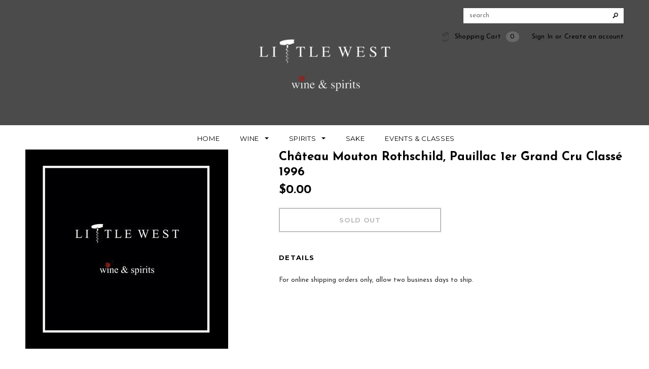

--- FILE ---
content_type: text/css
request_url: https://littlewestwine.com/cdn/shop/t/3/assets/theme-styles-responsive.css?v=173587225083955135571709823980
body_size: 3652
content:
@media (min-width: 1200px){.header-bottom.on .header-panel-top{right:65px}.banner{margin:0 -100% 37px}.quickview-template .content,.quick-view .content{width:1038px}.products-grid>.col{width:20%}.slide-des{left:30%;right:30%;width:auto}.main-slideshow{width:200%;margin:0 -50%}.main-slideshow .flex-direction-nav a.flex-prev{left:28%}.main-slideshow .flex-direction-nav a.flex-next{right:28%}}@media (max-width: 1199px){.main-slideshow .flexslider .slides>li.video{position:relative;width:100%;padding-top:50%}.main-slideshow .flexslider .slides>li iframe{position:absolute;left:0;top:0;width:100%;height:100%}}@media (max-width: 4034px){.grid-item .hover,.products-grid .wishlist{display:none}.quick-view{display:none!important}.products-grid .spr-badge{position:static;opacity:1;filter:alpha(opacity=100)}.products-grid .grid-item .product-top{position:static}.quickview-button{visibility:hidden;display:none}.products-grid .grid-item{padding-bottom:50px}.list-category .view{display:none}.recently-viewed-products .product-bottom .action,.products-grid .product-des{opacity:1;filter:alpha(opacity=100);bottom:0}.recently-viewed-products .product-bottom .action{position:static}.products-grid .owl-item .grid-item{padding-bottom:50px}}@media (min-width: 992px) and (max-width: 1199px){.banner .container{margin-left:-495px}.banner .inner{width:400px}.header-bottom.on .header-panel-top{right:65px}.header-bottom.on .site-nav>li>a{margin-left:15px;margin-right:15px;font-size:11px}.newsletter .input-group-field{width:245px}.toolbar .btn-group{margin-left:15px}.product-img-box.has-jcarousel .product-photo-container{width:220px}.more-view-wrapper .jcarousel-clip-vertical{height:253px}.quick-view .product-img-box.has-jcarousel .product-photo-container{width:230px}}@media (min-width: 768px) and (max-width: 991px){.banner .container{margin-left:-375px}.banner .inner{width:320px}.header-bottom.on .header-panel-top{right:65px}.header-bottom.on .site-nav{padding-right:90px}.header-bottom .nav-search .icon-search{width:50px}.nav-bar .header-logo-fix{margin-left:10px;margin-right:10px}.site-nav>li>a{margin-left:12px;margin-right:12px}.header-bottom.on .site-nav>li>a{margin-left:7px;margin-right:7px;font-size:10px}.header-bottom.on .top-cart a span.first{width:50px;background-position:-29px -110px}.header-bottom.on .top-cart a #cartCount{right:10px}.slide-heading{padding:0 0 5px}.slide-des p.line{display:none}.slide-text{padding-bottom:10px;line-height:1.35}.collection-title h3.h5{font-size:18px}#email-modal .modal-window{width:705px}#email-modal .window-window .window-content .left{width:425px;padding:40px 10px 30px 20px}#email-modal .window-window .window-content .right{width:280px}.slide-des{bottom:60px!important}.banner p{margin-bottom:20px}.newsletter .input-group-field{width:100%}.widget-featured-product .products-grid .grid-item{width:150px}.widget-featured-product .btn{padding:0 5px}.sidebar-custom ul li{width:100%}.refined-widgets>a{float:left}.toolbar .view-mode label{display:none}.toolbar .view-mode{margin:16px 8px 16px 16px}.product-img-box.has-jcarousel .product-photo-container{width:150px}.more-view-wrapper .jcarousel-clip-vertical{height:160px}.product-img-box.has-jcarousel .product-photo-thumbs li{margin-bottom:10px}.tab-content .spr-form-input-textarea{width:100%}.nav-tabs>li{width:100%;margin-bottom:0}.nav-tabs>li>a{padding:14px 20px 12px!important}.nav-tabs>li>a:hover,.nav-tabs>li:hover>a,.nav-tabs>li:hover>a:hover,.nav-tabs>li.active>a,.nav-tabs>li.active>a:hover,.nav-tabs>li.active>a:focus{border-color:transparent;color:#fff;background:#000;padding:13px 20px!important}.cart-row .btn{font-size:12px;padding:0 10px}#contactFormWrapper input[type=text],#contactFormWrapper input[type=email],#contactFormWrapper input[type=tel],#contactFormWrapper textarea{width:340px}#get-rates-submit{padding:0 10px}}@media (min-width: 768px){.cbp-spmenu-push-toright{left:0!important}#cbp-spmenu-s1{display:none!important}.sidebar{display:block!important}.header-bottom{-webkit-animation-duration:.8s;-moz-animation-duration:.8s;-o-animation-duration:.8s;animation-duration:.8s}.header-bottom.on{position:fixed;left:0;right:0;top:0;z-index:999;padding:0}.wrapper-container .header-bottom.on .site-nav li.dropdown.mega-menu>a:after,.wrapper-container .header-bottom.on .site-nav li.dropdown.mega-menu>a:before{display:none}.header-bottom.on p.text_order,.header-bottom.on .currency,.header-bottom.on .header-logo,.header-bottom.on .free_shipping,.header-bottom.on .customer-links{display:none}.header-bottom.on .header-panel{position:absolute;width:auto;right:0;top:0;z-index:10}.header-bottom.on .header-panel-bottom{width:100%;margin:0}.header-bottom.on .top-cart{padding:0}.header-bottom.on #dropdown-cart{left:auto;right:0;top:48px}.header-bottom.on .header-panel-top{position:absolute;width:auto;top:0;z-index:11}.header-bottom.on .nav-search .icon-search{display:block}.header-bottom.on .search-bar{display:none;position:absolute;right:-1px;top:48px}.header-bottom.on .search-bar input.input-group-field{font-style:italic;background:#fff;border:1px solid rgba(0,0,0,.2);border-top:0;height:38px;width:232px}.header-bottom.on .search-bar .input-group-btn input.btn{height:38px;background-position:8px 13px}.header-bottom.on .top-cart .icon{display:none}.header-bottom.on .top-cart a{display:block}.header-bottom.on .top-cart a span.first{text-indent:-999em;display:inline-block;background:url(icons_new14.png) -24px -110px no-repeat;width:65px;height:48px;border-left:1px solid #4d4d4d}.header-bottom.on .top-cart a #cartCount{background:#f02121;color:#fff;position:absolute;right:20px;top:10px;line-height:1.35;margin:0;padding:0 5px;-webkit-border-radius:1px;-moz-border-radius:1px;border-radius:1px}.nav-bar .header-logo-fix{float:left;display:none;margin:0 30px}.header-bottom.on .nav-bar .header-logo-fix{display:table;height:48px;position:relative;z-index:2}.header-bottom.on .nav-bar .header-logo-fix a{display:table-cell;vertical-align:middle}.header-bottom.on .site-nav{padding-right:120px}.nav-search.on .search-bar{display:block!important}.header-bottom.on .lang-block{display:none}.flex-control-nav{-webkit-transform:translateX(-50%);-moz-transform:translateX(-50%);transform:translate(-50%)}}@media (max-width: 767px){.lang-block{clear:both;width:100%;text-align:center;margin-top:10px}.lang-block .selectize-control{float:none;margin:0}.banner .container{position:static;margin-left:0}img:hover{opacity:1;filter:alpha(opacity=100)}.quickview-button,.newsletterwrapper{display:none!important}.visible-phone{display:block}.hidden-phone{display:none}#currencies-modal{position:absolute;top:46px;left:0;width:100%;z-index:9;padding:10px 20px;background:#fff;border-bottom:1px solid rgba(0,0,0,.15)}p.login{display:none}.header-mobile{display:block}.header-mobile .currency{width:25%}.customer-links{padding-left:0;float:none}.customer-area a{text-decoration:none}.customer-links li.wishlist{display:none}.header-top{padding:17px 0}.header-top .container{position:relative}.header-top .close{position:absolute;top:5px;right:10px;margin:0}.header-top p{max-width:250px;margin:0 auto}.header-bottom,.header-bottom .container{padding:0}.header-bottom p.text_order{float:left;width:100%;text-align:center;border-bottom:1px solid #e7e7e7;padding:9px 10px}.header-logo{margin:28px 0 30px;text-align:center;float:left;width:100%}.header-panel{padding:0;clear:both;overflow:hidden}.header-panel-bottom{float:left;width:100%;text-align:center;margin:0}.header-panel-bottom .customer-links{display:none}.header-panel-top{float:none;width:auto}.currency #currencies{height:46px;border:0;background:#141414;color:#fff;width:100%;font-weight:700;text-align:center;-webkit-border-radius:0;-moz-border-radius:0;border-radius:0;-webkit-appearance:none}.header-panel-top .currency{float:left;width:25%;background:#141414;border-right:1px solid #868686}.header-panel-top .currency .selectize-control{height:46px;width:100%;margin:0;position:static!important}.header-panel-top .currency .selectize-control.single .selectize-input,.header-panel-top .currency .selectize-control.single .selectize-input input{color:#fff;width:100%;height:46px;line-height:46px;background:none;cursor:pointer;text-align:center;-webkit-border-radius:0;-moz-border-radius:0;border-radius:0}.header-panel-top .currency .selectize-control.single .selectize-input input{display:none}.header-panel-top .currency .selectize-control div.item{background:none;padding:0}.header-panel-top .currency .selectize-control div.item:after{border:4px solid transparent;border-top-color:#fff;content:"";height:0;display:inline-block;margin-left:8px}.header-panel-top .currency .selectize-control.single .selectize-input.dropdown-active{background-color:#000c}.header-panel-top .currency .selectize-control.single .selectize-input:after{border:0}.header-panel-top .currency .selectize-control.single .selectize-input.dropdown-active div.item:after{border-top-color:transparent;border-bottom-color:#fff;margin-bottom:4px}.header-panel-top .currency .selectize-dropdown{margin-top:0;width:100%!important;left:0!important}.header-panel-bottom{position:static}.header-bottom{position:relative}.header-bottom .top-header{background:#141414;position:absolute;right:0;top:0}.header-bottom .top-cart{float:right;width:100%;padding:0}.header-bottom .top-cart .icon{display:none}.header-bottom .top-cart a{float:left;width:100%;height:46px;text-indent:-999em;background:url(//littlewestwine.com/cdn/shop/t/3/assets/icons_new14.png?v=86648805650259748581500129570) no-repeat center -111px}.header-bottom .top-cart a:hover{background-color:#000c}.header-bottom #dropdown-cart{left:auto;right:0;top:46px;border-width:0 0 1px}.header-panel-top .nav-search{display:none}.header-bottom .free_shipping{max-width:300px;margin:0 auto}.header-panel .nav-search{width:100%;margin:24px 0 0;padding:8px 10px;border:1px solid #e7e7e7;border-width:1px 0;display:block}.header-panel .nav-search:hover{background:#fafafa}.header-panel .nav-search .input-group,.header-panel .search-bar input.input-group-field{width:100%;background:none;border:0}#back-top{width:36px;height:36px;right:10px;top:auto;bottom:66px;background-position:0 -1914px;background-color:#fff}.footer-top .col-1,.footer-top .col-2{width:50%}.footer-top .col-3,.footer-top .col-4{width:100%}.banner .inner{position:static;width:100%;margin-top:20px}.banner h2{font-size:20px}.banner p,.banner-home-top{margin-bottom:20px}.banner-home-top li{margin-bottom:10px}.banner-home-bottom .des h4{margin-top:20px}.widget-title fieldset.box-title legend{font-size:18px}.flexslider{margin-bottom:7px}.flexslider .slides{position:relative}.template-index .main-slideshow .flexslider .flex-control-nav{position:static;visibility:visible;padding-top:17px}.template-index .main-slideshow .flex-control-paging li a{width:11px;height:11px;border:3px solid #d5d8dc;background:#d5d8dc}.template-index .main-slideshow .flex-control-paging li a.flex-active,.template-index .main-slideshow .flex-control-paging li a:hover{border-color:#323232}.slide-heading{font-size:20px!important;display:inline-block;border:2px solid #000;background:#fffc;padding:8px 12px 7px}.slide-text{font-size:11px;line-height:1.3;display:none;padding-bottom:0}.slide-des{bottom:30%!important}.slide-des p.line{margin-bottom:5px;display:none}.main-slideshow .flexslider .flex-control-nav{bottom:15px}.main-slideshow .flexslider .slides li:nth-child(2) .slide-heading,.slide-des .slide-button,.main-slideshow .flex-direction-nav{display:none}.nav-bar{display:none}.gf-menu-device-container .site-nav{display:block!important;overflow:hidden}.gf-menu-device-container .site-nav.gf-menu.clicked{visibility:visible;height:auto}.cbp-spmenu-left.cbp-spmenu-open{left:0;overflow-y:auto}.cbp-spmenu-push-toright{overflow-y:hidden;position:fixed;width:100%}#megamenu-responsive-root{display:none!important}.menu-block{width:50%;float:left;padding:0}.site-nav>li:hover>a>span:first-child,.site-nav>li:hover>a.current>span:first-child,.site-nav>li>a.current>span:first-child{border:0}.site-nav a{white-space:normal}.cbp-spmenu{background:url(//littlewestwine.com/cdn/shop/t/3/assets/box-shadow-mobile.png?v=105698230563824345621500129566) right 0 repeat-y #fff}.cbp-spmenu .site-nav>li>a{font-size:13px;font-weight:700;color:#000;padding:12px 20px;margin:0;border-bottom:1px solid #e5e5e5}.cbp-spmenu .site-nav>li.dropdown.open>a{position:relative}.cbp-spmenu .site-nav>li.dropdown.open>a:before{border-top-color:transparent;border-bottom-color:#fff;top:15px}.menu-block .site-nav{border-bottom:none}.site-nav li,.site-nav li.dropdown{position:relative}.site-nav>li{display:block;clear:both;position:relative}.site-nav>li>a{padding:12px 0}.site-nav>li.dropdown>p.toogleClick{height:0;width:0;display:block;top:2px;right:5px;margin:0;z-index:2;padding:20px}.site-nav>li.dropdown p.toogleClick{position:absolute;right:0;text-indent:-999em;cursor:pointer}.site-nav>li.dropdown>p.toogleClick:before{height:0;width:0;border:5px solid transparent;border-top-color:#000;display:block;text-indent:-999em;cursor:pointer;position:absolute;top:19px;right:15px;margin:0;padding:0;background:none;z-index:2;content:""}.site-nav>li.dropdown:hover>p.toogleClick:before{border-top-color:#fff}.site-nav>li.dropdown>p.toogleClick.mobile-toggle-open:before{border-top-color:transparent;border-bottom-color:#000;top:14px}.site-nav>li.dropdown:hover>p.toogleClick.mobile-toggle-open:before{border-bottom-color:#fff}.site-nav li.dropdown a>.icon-dropdown{display:none}.site-nav-dropdown{border:0;background:none;width:100%;position:static;padding:0 20px}.site-nav-dropdown .container{padding-left:0;padding-right:0}.site-nav>li:hover>a,.site-nav>li.open>a:hover,.site-nav>li:hover>a:hover{background:#1a1a1a}.site-nav>li.dropdown:hover>a{color:#fff}.site-nav>li.dropdown ul p.toogleClick.mobile-toggle-open:before{top:10px}.site-nav-dropdown .col-1 .inner p.toogleClick:before,.site-nav>li.dropdown ul p.toogleClick:before{display:block;content:"";position:absolute;right:0;top:-15px!important;width:20px;height:40px}.site-nav-dropdown p.toogleClick{background:url(//littlewestwine.com/cdn/shop/t/3/assets/icon-megamenu.png?v=100493816699163438341500129570) no-repeat;padding:0;width:8px;height:8px;right:0;top:18px;z-index:2}.site-nav-dropdown .col-1 .inner p.toogleClick{display:block!important}.site-nav>li.dropdown ul p.toogleClick.mobile-toggle-open,.site-nav-dropdown .col-1 .inner p.toogleClick.mobile-toggle-open{background-position:center bottom;height:4px}.site-nav>li>ul>.dropdown.open>ul{display:block}.site-nav>li>ul>li>ul>.dropdown.open>ul{display:block}.site-nav>li>ul>li>ul>ul>li>.dropdown.open>ul{display:block}.site-nav>li>.site-nav-dropdown{border-bottom:1px solid #e5e5e5}.site-nav>li>.site-nav-dropdown>li>a{padding:11px 0 13px;text-transform:uppercase;font-size:11px;font-weight:700;border-top:1px solid #e5e5e5}.site-nav>li>.site-nav-dropdown>li:first-child>a{border-top:0}.site-nav>li>.site-nav-dropdown>li:hover>a:before{background:none}.site-nav>li li .site-nav-dropdown{padding:0 15px;margin-bottom:20px}.site-nav-dropdown li:hover a{background:none}.site-nav-dropdown li:hover a,.site-nav-dropdown a:active{padding-left:0}.site-nav-dropdown li li a{padding:7px 0}.site-nav-dropdown li li:hover a{padding:7px 20px}.site-nav-dropdown li:hover>a:before{left:0}.site-nav-dropdown .col-1,.site-nav-dropdown .col-2,.site-nav-dropdown .col-3{width:100%;padding:0}.site-nav-dropdown .col-3{padding-bottom:28px}.site-nav-dropdown .col-1 .inner{width:100%;padding:0}.cbp-spmenu .site-nav-dropdown .col-1 .inner:first-child>a{border-top:0}.site-nav-dropdown .col-1 ul.dropdown li a{padding:7px 15px;font-size:12px;font-weight:400;text-transform:none;border:0}.site-nav-dropdown .col-1 ul.dropdown li:hover>a{padding-left:40px}.site-nav-dropdown .col-1 ul.dropdown li:hover>a:before{left:20px}.site-nav .widget-featured-product{text-align:left;border:1px solid #e5e5e5;border-width:1px 0;margin-bottom:10px;padding-top:23px;padding-bottom:25px}.site-nav .products-grid .grid-item{text-align:left}.site-nav .products-grid .grid-item .product-grid-image{float:left;margin:0 15px 0 0}.site-nav .widget-featured-product .widget-title h3{font-size:11px}.widget-featured-product .grid-item .product-grid-image img{width:80px}.widget-featured-product .products-grid .grid-item{position:relative}.widget-featured-product .details{overflow:hidden}.site-nav .product-label{display:none}.site-nav .product-label strong{float:left}.cbp-spmenu .site-nav-dropdown .col-1 .inner{width:100%!important;position:relative;padding:0;float:left}.ajax-success-modal .btn-secondary{font-size:9px!important;height:34px;line-height:30px;padding:0 8px}.ajax-success-modal .content{width:100%;margin-left:0;margin-top:0;left:0;top:60px!important;padding:20px 10px;min-height:180px}.ajax-success-modal .close-modal{right:5px;top:-40px}.ajax-success-modal .ajax-right{margin-left:80px}.ajax-success-modal .ajax-left{margin-right:10px}.ajax-success-modal .continue-shopping{margin-right:5px}.toolbar .view-mode label{padding-bottom:0;border:0;margin:0}.sidebar{display:none}.sidebar,.col-main{width:100%!important}.template-article #displayTextLeft,.template-blog #displayTextLeft{display:block}.widget-featured-product .products-grid{width:100%}.product-shop{clear:both}.product-shop .addthis,.product-shop p.custom{margin-bottom:20px}.product{margin-bottom:30px}.product-shop #add-to-cart-form .btn{margin-bottom:10px}.nav-tabs{margin-bottom:20px}.nav-tabs>li{width:100%;margin-bottom:0}.nav-tabs>li>a{padding:14px 20px 12px!important}.nav-tabs>li>a:hover,.nav-tabs>li:hover>a,.nav-tabs>li:hover>a:hover,.nav-tabs>li.active>a,.nav-tabs>li.active>a:hover,.nav-tabs>li.active>a:focus{border-color:transparent;color:#fff;background:#000;padding:13px 20px!important}#shopify-product-reviews{padding:0}#shopify-product-reviews .spr-summary{text-align:left}#shopify-product-reviews .spr-summary-actions{clear:both;float:left;width:100%}.spr-summary-actions a{margin-top:20px;clear:both;float:left}.product-img-box.has-jcarousel .product-photo-container{float:none;display:inline-block;margin-right:10px}.product-img-box.has-jcarousel .more-view-wrapper{float:none;display:inline-block;overflow:hidden}.product-img-box{float:none;text-align:center;padding-right:10px;margin-bottom:30px}.product-img-box .product-photo-container{z-index:-1}.product-photo-container #product-featured-image,.product-photo-container .zoomContainer{max-width:100%}.zoomWrapper{width:100%!important;max-width:100%;position:relative;z-index:-1}.zoomLens,.zoomWindowContainer,.zoomContainer{display:none!important}.tab-content .spr-form-input-text,.tab-content .spr-form-input-email,.tab-content .spr-form-input-textarea{width:100%}.related-products .owl-theme .owl-controls .owl-buttons div.owl-prev,.related-products .owl-theme .owl-controls .owl-buttons div.owl-next{opacity:1}.cart-list a.product-img{width:40%}.cart-list .product-details{width:60%}.cart-list input.qty{margin:0 20px 20px 0}.cart-row textarea{margin-bottom:30px;width:100%}#shipping-calculator-form-wrapper p{margin-bottom:10px}.lookbook .slide-heading{background:none;border:0;padding:0}.lookbook .slide-des p.line,.lookbook .slide-text{display:none}.lookbook .flex-direction-nav a{background:none}.lookbook .flex-control-nav{display:block;z-index:2}table.wishlist-product thead th:first-child,table.wishlist-product tbody td:first-child{display:none}table.wishlist-product tbody td{padding:10px 5px}table.wishlist-product thead th{padding:10px 5px;white-space:normal}table td,table th{padding:5px 8px}.grid-item form input[type=tel],.grid-item form input[type=text],.grid-item select,#recover_password input,#customer_login input,#create_customer input{width:100%}.message #comment-body,.comment-form .comment-form input,#contactFormWrapper input[type=text],#contactFormWrapper input[type=email],#contactFormWrapper input[type=tel],#contactFormWrapper textarea{width:100%;margin-left:0}.site-nav-dropdown .col-2 .col-left{width:100%;clear:both;padding:0}.site-nav-dropdown .col-2 .col-right{width:100%;clear:both;padding:0 0 10px}.site-nav-dropdown .style_2 .col-2 .col-left a{padding-right:0}.site-nav-dropdown .style_3 .inner>img{display:none}.site-nav-dropdown .style_4 .col-2{padding-right:0}.products-grid .grid-item{width:33.33%}}@media (max-width: 720px){.products-grid{width:480px;margin:0 auto}.products-grid .grid-item{width:50%}}@media (max-width: 530px){.share_toolbox ul{float:none;margin-top:5px}.share_toolbox ul li:first-child{padding:0}}@media (max-width: 499px){.newsletter .input-group-field{width:63%}.products-grid{width:240px;margin:0 auto}.products-grid .grid-item{width:100%}.product-list .product-list-thumb{max-width:100px}.product-list .grid-item .product-image{margin-right:20px}.product-img-box.has-jcarousel .product-photo-container{width:230px}.more-view-wrapper .jcarousel-clip-vertical{height:265px}}@media (max-width: 360px){.newsletter .input-group-field,.infinite-scrolling a,.infinite-scrolling-homepage a{width:100%}.button .btn{padding:0 10px}.toolbar .view-mode{margin:16px 8px 16px 16px}.toolbar .view-mode label{display:none}.toolbar.toolbar-bottom{text-align:center}.toolbar.toolbar-bottom .page-total{float:none;margin-bottom:10px}.pagination-page{text-align:center}table.full thead th:nth-child(3),table.full tbody td:nth-child(3){visibility:hidden;padding:0;font-size:0}}@media (max-width: 530px){#events .products-grid .grid-item{width:100%!important;margin-left:-2%!important;margin-top:50px!important}}@media (max-width: 992px){.header-logo{margin:0!important}}@media (max-width: 767px){.header-panel .nav-search .input-group,.header-panel .search-bar input.input-group-field{width:100%;background:#fff;border:0}}@media (max-width: 992px){.header-logo{margin:0!important;padding-top:3%}}
/*# sourceMappingURL=/cdn/shop/t/3/assets/theme-styles-responsive.css.map?v=173587225083955135571709823980 */
